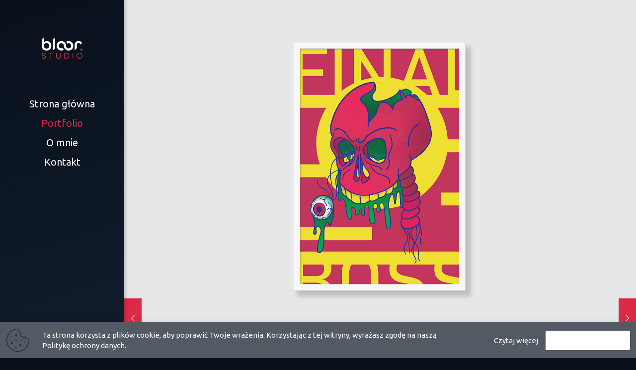

--- FILE ---
content_type: image/svg+xml
request_url: https://bloorstudio.pl/wp-content/uploads/2022/02/BS_LOGO_WWW_221x130px_v02.svg
body_size: 2623
content:
<?xml version="1.0" encoding="utf-8"?>
<!-- Generator: Adobe Illustrator 26.0.3, SVG Export Plug-In . SVG Version: 6.00 Build 0)  -->
<svg version="1.1" id="Warstwa_1" xmlns="http://www.w3.org/2000/svg" xmlns:xlink="http://www.w3.org/1999/xlink" x="0px" y="0px"
	 viewBox="0 0 221 130" style="enable-background:new 0 0 221 130;" xml:space="preserve">
<style type="text/css">
	.st0{fill:#DC2A49;}
	.st1{fill:#FFFFFF;}
</style>
<g>
	<g>
		<path class="st0" d="M19.9,104.5h2.7c0.1,3.2,2.5,5.1,6.5,5.1s6.5-2,6.5-5.1c0-3.3-3.2-3.9-6.6-4.4c-4.1-0.6-8.5-1.4-8.5-6.7
			c0-4.5,3.5-7.5,8.7-7.5c5.1,0,8.5,2.9,8.7,7.3h-2.7c-0.2-2.9-2.4-4.8-6-4.8c-3.7,0-6,1.9-6,4.9c0,3.2,3.2,3.8,6.6,4.3
			c4.1,0.7,8.5,1.4,8.5,6.8c0,4.7-3.6,7.7-9.2,7.7C23.6,112.1,20,109.2,19.9,104.5z"/>
		<path class="st0" d="M59,88.9h-8.6v-2.5h19.9v2.5h-8.6v22.7H59V88.9z"/>
		<path class="st0" d="M83.9,101.7V86.4h2.8v15.3c0,4.9,2.7,7.9,7.8,7.9c5.1,0,7.8-3.1,7.8-7.9V86.4h2.7v15.3
			c0,6.4-3.7,10.4-10.5,10.4C87.7,112.1,83.9,108.1,83.9,101.7z"/>
		<path class="st0" d="M120.1,86.4h9c8.7,0,13.4,5.1,13.4,12.6c0,7.6-4.7,12.6-13.4,12.6h-9V86.4z M129.1,109.1
			c7.1,0,10.6-4,10.6-10.1c0-6.1-3.5-10.1-10.6-10.1h-6.3v20.2H129.1z"/>
		<path class="st0" d="M157,86.4h2.8v25.3H157V86.4z"/>
		<path class="st0" d="M174.2,99c0-7.6,5.6-13.1,13.4-13.1c7.9,0,13.4,5.6,13.4,13.1c0,7.6-5.6,13.1-13.4,13.1
			C179.8,112.1,174.2,106.6,174.2,99z M198.4,99c0-6.1-4.4-10.6-10.7-10.6S177,92.9,177,99c0,6.1,4.4,10.6,10.7,10.6
			S198.4,105.1,198.4,99z"/>
	</g>
	<circle class="st0" cx="196.4" cy="71.6" r="4.8"/>
	<g>
		<path class="st1" d="M42.8,34.3c-5.7,0-10.5,2.4-13.4,6.9V17.9l-9.6,9.6V55c0,12.9,8.7,21.3,21.3,21.3c12.7,0,21.6-8.7,21.6-21.4
			C62.7,41.2,52.5,34.3,42.8,34.3z M41.2,67.4c-7,0-11.7-5-11.7-12.1c0-7,4.7-12,11.7-12c7,0,11.8,5,11.8,12
			C53,62.3,48.2,67.4,41.2,67.4z"/>
		<path class="st1" d="M69.6,27.5v47.8l9.6-9.6V17.9L69.6,27.5z"/>
		<path class="st1" d="M191.5,50c-0.6-4.9-3.7-6.7-7.8-6.7c-4.7,0-7.9,2.3-7.9,8.8v13.6l-9.6,9.6V52.1c0-12.1,7.1-17.8,17.6-17.8
			c7.1,0,12.6,2.6,15.4,8.1L191.5,50z"/>
		<path class="st1" d="M139.5,34.3c-4.1,0-8,1.2-11.2,3.2c2.1,2.5,3.7,5.3,4.8,8.3c1.8-1.2,4-2,6.4-2c6.3,0,11.4,5.1,11.4,11.4
			c0,6.3-5.1,11.4-11.4,11.4c-2.4,0-4.6-0.7-6.4-2c-3-2.1-5-5.5-5-9.4c0-5.1-1.8-9.7-4.8-13.4c-1.4-1.7-3.1-3.2-5-4.4
			c-3.2-2.1-7.1-3.2-11.2-3.2c-11.6,0-21,9.4-21,21c0,11.6,9.4,21,21,21c4.1,0,8-1.2,11.2-3.2c-2.1-2.5-3.7-5.3-4.8-8.3
			c-1.8,1.2-4,2-6.4,2c-6.3,0-11.4-5.1-11.4-11.4c0-6.3,5.1-11.4,11.4-11.4c2.4,0,4.6,0.7,6.4,2c3,2.1,5,5.5,5,9.4
			c0,5.1,1.8,9.7,4.8,13.4c1.4,1.7,3.1,3.2,5,4.4c3.2,2.1,7.1,3.2,11.2,3.2c11.6,0,21-9.4,21-21C160.5,43.7,151.1,34.3,139.5,34.3z"
			/>
	</g>
</g>
</svg>
